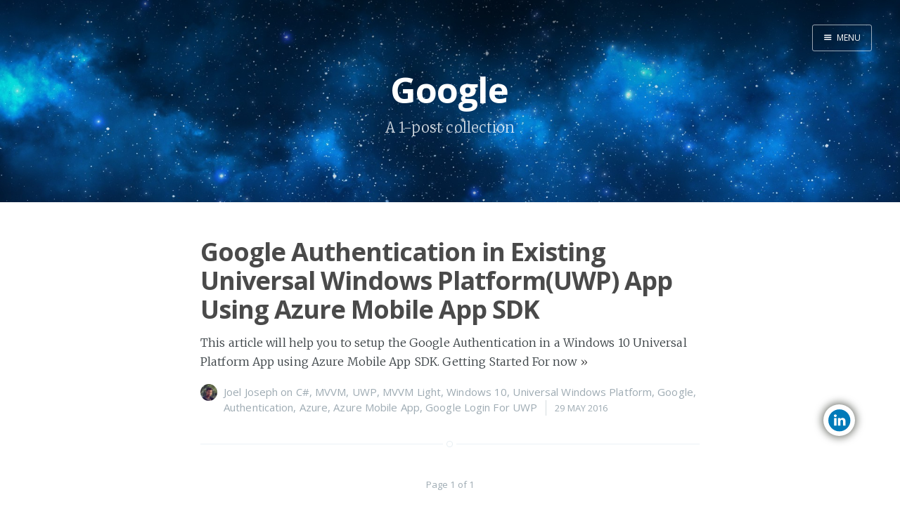

--- FILE ---
content_type: text/html; charset=utf-8
request_url: http://joeljoseph.net/tag/google/
body_size: 3864
content:
<!DOCTYPE html>
<html>
<head>
    <meta charset="utf-8"/>
    <meta http-equiv="X-UA-Compatible" content="IE=edge"/>

    <title>Google - Joel Joseph</title>
    <meta name="description" content=""/>

    <meta name="HandheldFriendly" content="True"/>
    <meta name="viewport" content="width=device-width, initial-scale=1.0"/>

    <link rel="shortcut icon" href="/favicon.ico">

    <link rel="stylesheet" type="text/css" href="//fonts.googleapis.com/css?family=Merriweather:300,700,700italic,300italic|Open+Sans:700,400"/>
    <link rel="stylesheet" type="text/css" href="/assets/css/A.screen.css,qv=74d1f1ffca.pagespeed.cf.rtN1Zzu6Pu.css"/>


    <link rel="canonical" href="http://joeljoseph.net:80/tag/google/"/>
    <meta name="referrer" content="no-referrer-when-downgrade"/>
    
    <meta property="og:site_name" content="Joel Joseph"/>
    <meta property="og:type" content="website"/>
    <meta property="og:title" content="Google - Joel Joseph"/>
    <meta property="og:url" content="http://joeljoseph.net:80/tag/google/"/>
    <meta property="article:modified_time" content="2018-03-03T11:32:37.000Z"/>
    <meta property="article:publisher" content="https://www.facebook.com/joel.joseph.106"/>
    <meta name="twitter:card" content="summary"/>
    <meta name="twitter:title" content="Google - Joel Joseph"/>
    <meta name="twitter:url" content="http://joeljoseph.net:80/tag/google/"/>
    <meta name="twitter:site" content="@JoelJoseph_"/>
    
    <script type="application/ld+json">
{
    "@context": "https://schema.org",
    "@type": "Series",
    "publisher": {
        "@type": "Organization",
        "name": "Joel Joseph",
        "logo": "http://joeljoseph.net:80/ghost/img/ghosticon.jpg"
    },
    "url": "http://joeljoseph.net:80/tag/google/",
    "name": "Google",
    "mainEntityOfPage": {
        "@type": "WebPage",
        "@id": "http://joeljoseph.net:80"
    }
}
    </script>

    <script type="text/javascript" src="/shared/ghost-url.min.js?v=74d1f1ffca"></script>
<script type="text/javascript">ghost.init({clientId:"ghost-frontend",clientSecret:"b5d5b3875fd5"});</script>
    <meta name="generator" content="Ghost 0.11"/>
    <link rel="alternate" type="application/rss+xml" title="Joel Joseph" href="http://joeljoseph.net:80/rss/"/>
    <!-- Global site tag (gtag.js) - Google Analytics -->
<script async src="https://www.googletagmanager.com/gtag/js?id=UA-74791169-1"></script>
<script>window.dataLayer=window.dataLayer||[];function gtag(){dataLayer.push(arguments);}
gtag('js',new Date());gtag('config','UA-74791169-1');</script>



<style>
    

.control-center{
  position: fixed; 
  top: 80%;
  right: 5%;
  z-index:9999;
}

.option-btn {
	background-color: #fff;
	height: 45px;
	width: 45px;
	border-radius: 50%;
	box-shadow: 0px 0px 12px 2px rgba(13, 19, 6, 0.6);
	position: relative;
	cursor: pointer;
	z-index: 9;
}

.option-btn:after{
	content:'';
	position: absolute;
	top: 0;
	left: 0;
	right: 0;
	bottom: 0;
	opacity: 1;
	visibility: visible;
	transition: opacity .5s ease-in-out, visibility .5s ease-in-out;
	background-position: center center;
	background-size: 35px;
	background-repeat: no-repeat;
	background-image: url([data-uri]);
}


}


</style>
<script src="https://cdn.jsdelivr.net/npm/party-js@latest/bundle/party.min.js"></script>
</head>
<body class="tag-template tag-google nav-closed">

    <div class="nav">
    <h3 class="nav-title">Menu</h3>
    <a href="#" class="nav-close">
        <span class="hidden">Close</span>
    </a>
    <ul>
            <li class="nav-home"><a href="http://joeljoseph.net:80/">Home</a></li>
            <li class="nav-linkedin"><a href="https://in.linkedin.com/in/joel-joseph-18462464">Linkedin</a></li>
            <li class="nav-twitter"><a href="https://twitter.com/joeljoseph_">Twitter</a></li>
            <li class="nav-facebook"><a href="https://www.facebook.com/joel.joseph.106">Facebook</a></li>
            <li class="nav-stackoverflow"><a href="https://stackoverflow.com/users/2202748/joel-joseph">Stackoverflow</a></li>
            <li class="nav-portfolio"><a href="http://joeljoseph.me">Portfolio</a></li>
    </ul>
        <a class="subscribe-button icon-feed" href="http://joeljoseph.net:80/rss/">Subscribe</a>
</div>
<span class="nav-cover"></span>


    <div class="site-wrapper">

        
<header class="main-header tag-head " style="background-image:url(/content/images/2018/03/xnight-sky-hd-wallpaper.jpg.pagespeed.ic.tJUfMphiyz.webp)">
    <nav class="main-nav overlay clearfix">
        
            <a class="menu-button icon-menu" href="#"><span class="word">Menu</span></a>
    </nav>
    <div class="vertical">
        <div class="main-header-content inner">
            <h1 class="page-title">Google</h1>
            <h2 class="page-description">
                    A 1-post collection
            </h2>
        </div>
    </div>
</header>

<main class="content" role="main">

    <div class="extra-pagination inner">
    <nav class="pagination" role="navigation">
    <span class="page-number">Page 1 of 1</span>
</nav>

</div>

<article class="post tag-c-sharp tag-mvvm tag-uwp tag-mvvm-light tag-windows-10 tag-universal-windows-platform tag-google tag-authentication tag-azure tag-azure-mobile-app tag-google-login-for-uwp">
    <header class="post-header">
        <h2 class="post-title"><a href="/google-authentication-in-existing-universal-windows-platform-uwp-app-using-azure-mobile-app-sdk/">Google Authentication in Existing  Universal Windows Platform(UWP) App Using Azure Mobile App SDK</a></h2>
    </header>
    <section class="post-excerpt">
        <p>This article will help you to setup the Google Authentication  in a Windows 10 Universal Platform App using Azure Mobile App SDK. Getting Started   For now <a class="read-more" href="/google-authentication-in-existing-universal-windows-platform-uwp-app-using-azure-mobile-app-sdk/">&raquo;</a></p>
    </section>
    <footer class="post-meta">
        <img class="author-thumb" src="/content/images/2021/06/xjoel-picture.jpg.pagespeed.ic.OD_-n3SFOQ.webp" alt="Joel Joseph" nopin="nopin"/>
        <a href="/author/joel/">Joel Joseph</a>
         on <a href="/tag/c-sharp/">C#</a>, <a href="/tag/mvvm/">MVVM</a>, <a href="/tag/uwp/">UWP</a>, <a href="/tag/mvvm-light/">MVVM Light</a>, <a href="/tag/windows-10/">Windows 10</a>, <a href="/tag/universal-windows-platform/">Universal Windows Platform</a>, <a href="/tag/google/">Google</a>, <a href="/tag/authentication/">Authentication</a>, <a href="/tag/azure/">Azure</a>, <a href="/tag/azure-mobile-app/">Azure Mobile App</a>, <a href="/tag/google-login-for-uwp/">Google Login For UWP</a>
        <time class="post-date" datetime="2016-05-29">29 May 2016</time>
    </footer>
</article>

<nav class="pagination" role="navigation">
    <span class="page-number">Page 1 of 1</span>
</nav>


</main>


        <footer class="site-footer clearfix">
            <section class="copyright"><a href="http://joeljoseph.net:80">Joel Joseph</a> &copy; 2026</section>
            <section class="poweredby">Proudly published with <a href="https://ghost.org">Ghost</a></section>
        </footer>

    </div>

    <script type="text/javascript" src="//code.jquery.com/jquery-1.12.0.min.js"></script>
    <div class="control-center" title="Connect with me">
	<div class="option-btn"></div>
</div>
<script>$(".control-center").click(function(e){e.preventDefault();setTimeout(doSomething,2000);function doSomething(){window.location="https://www.linkedin.com/in/joel-/";}});document.querySelector(".control-center").addEventListener("click",function(e){party.confetti(this,{count:party.variation.range(20,40),});});</script>
    <script src="/assets/js/jquery.fitvids.js,qv==74d1f1ffca+index.js,qv==74d1f1ffca.pagespeed.jc.JcD4ZDTBlz.js"></script><script>eval(mod_pagespeed_qyNcTV3pwN);</script>
    <script>eval(mod_pagespeed_w8eGa5pFjZ);</script>

</body>
</html>


--- FILE ---
content_type: text/css; charset=UTF-8
request_url: http://joeljoseph.net/assets/css/A.screen.css,qv=74d1f1ffca.pagespeed.cf.rtN1Zzu6Pu.css
body_size: 6799
content:
html{font-family:sans-serif;-ms-text-size-adjust:100%;-webkit-text-size-adjust:100%}body{margin:0}article,aside,details,figcaption,figure,footer,header,main,menu,nav,section,summary{display:block}audio,canvas,progress,video{display:inline-block;vertical-align:baseline}audio:not([controls]) {display:none;height:0}[hidden],template{display:none}a{background-color:transparent}a:active,a:hover{outline:0}abbr[title]{border-bottom:1px dotted}b,strong{font-weight:bold}dfn{font-style:italic}h1{font-size:2em;margin:.67em 0}mark{background:#ff0;color:#000}small{font-size:80%}sub,sup{font-size:75%;line-height:0;position:relative;vertical-align:baseline}sup{top:-.5em}sub{bottom:-.25em}img{border:0}svg:not(:root) {overflow:hidden}figure{margin:1em 40px}hr{box-sizing:content-box;height:0}pre{overflow:auto}code,kbd,pre,samp{font-family:monospace,monospace;font-size:1em}button,input,optgroup,select,textarea{color:inherit;font:inherit;margin:0}button{overflow:visible}button,select{text-transform:none}button,html input[type="button"],input[type="reset"],input[type="submit"]{-webkit-appearance:button;cursor:pointer}button[disabled],html input[disabled]{cursor:default}button::-moz-focus-inner,input::-moz-focus-inner{border:0;padding:0}input{line-height:normal}input[type="checkbox"],input[type="radio"]{box-sizing:border-box;padding:0}input[type="number"]::-webkit-inner-spin-button,input[type="number"]::-webkit-outer-spin-button{height:auto}input[type="search"]{-webkit-appearance:textfield}input[type="search"]::-webkit-search-cancel-button,input[type="search"]::-webkit-search-decoration{-webkit-appearance:none}fieldset{border:1px solid silver;margin:0 2px;padding:.35em .625em .75em}legend{border:0;padding:0}textarea{overflow:auto}optgroup{font-weight:bold}table{border-collapse:collapse;border-spacing:0}td,th{padding:0}@font-face {
    font-family: "casper-icons";
    src:url("../fonts/casper-icons.eot?v=1");
    src:url("../fonts/casper-icons.eot?v=1#iefix") format("embedded-opentype"),
        url("../fonts/casper-icons.woff?v=1") format("woff"),
        url("../fonts/casper-icons.ttf?v=1") format("truetype"),
        url("../fonts/casper-icons.svg?v=1#icons") format("svg");
    font-weight: normal;
    font-style: normal;
}[class^="icon-"]:before,[class*=" icon-"]:before{font-family:"casper-icons","Open Sans",sans-serif;speak:none;font-style:normal;font-weight:normal;font-variant:normal;text-transform:none;line-height:1;text-decoration:none!important;-webkit-font-smoothing:antialiased;-moz-osx-font-smoothing:grayscale}.icon-ghost:before{content:"\f600"}.icon-feed:before{content:"\f601"}.icon-twitter:before{content:"\f602";font-size:1.1em}.icon-google-plus:before{content:"\f603"}.icon-facebook:before{content:"\f604"}.icon-arrow-left:before{content:"\f605"}.icon-stats:before{content:"\f606"}.icon-location:before{content:"\f607";margin-left:-3px}.icon-link:before{content:"\f608"}.icon-menu:before{content:"\f609"}html{height:100%;max-height:100%;font-size:62.5%;-webkit-tap-highlight-color:rgba(0,0,0,0)}body{height:100%;max-height:100%;font-family:"Merriweather",serif;letter-spacing:.01rem;font-size:1.8rem;line-height:1.75em;color:#3a4145;-webkit-font-feature-settings:'kern' 1;-moz-font-feature-settings:'kern' 1;-o-font-feature-settings:'kern' 1;text-rendering:geometricPrecision}::-moz-selection{background:#d6edff}::selection{background:#d6edff}h1,h2,h3,h4,h5,h6{-webkit-font-feature-settings: 'dlig' 1, 'liga' 1, 'lnum' 1, 'kern' 1;-moz-font-feature-settings: 'dlig' 1, 'liga' 1, 'lnum' 1, 'kern' 1;-o-font-feature-settings: 'dlig' 1, 'liga' 1, 'lnum' 1, 'kern' 1;color:#2e2e2e;line-height:1.15em;margin:0 0 .4em 0;font-family:"Open Sans",sans-serif;text-rendering:geometricPrecision}h1{font-size:5rem;letter-spacing:-2px;text-indent:-3px}h2{font-size:3.6rem;letter-spacing:-1px}h3{font-size:3rem;letter-spacing:-.6px}h4{font-size:2.5rem}h5{font-size:2rem}h6{font-size:2rem}a{color:#4a4a4a;transition:color .3s ease}a:hover{color:#111}p,ul,ol,dl{-webkit-font-feature-settings: 'liga' 1, 'onum' 1, 'kern' 1;-moz-font-feature-settings: 'liga' 1, 'onum' 1, 'kern' 1;-o-font-feature-settings: 'liga' 1, 'onum' 1, 'kern' 1;margin:0 0 1.75em 0;text-rendering:geometricPrecision}ol,ul{padding-left:3rem}ol ol,ul ul,ul ol,ol ul{margin:0 0 .4em 0;padding-left:2em}dl dt{float:left;width:180px;overflow:hidden;clear:left;text-align:right;text-overflow:ellipsis;white-space:nowrap;font-weight:700;margin-bottom:1em}dl dd{margin-left:200px;margin-bottom:1em}li{margin:.4em 0}li li{margin:0}li>p:last-of-type{margin-bottom:0}hr{display:block;height:1px;border:0;border-top:#efefef 1px solid;margin:3.2em 0;padding:0}blockquote{-moz-box-sizing:border-box;box-sizing:border-box;margin:1.75em 0 1.75em -2.2em;padding:0 0 0 1.75em;border-left:#4a4a4a .4em solid}blockquote p{margin:.8em 0;font-style:italic}blockquote small{display:inline-block;margin:.8em 0 .8em 1.5em;font-size:.9em;color:#ccc}blockquote small:before{content:"\2014 \00A0"}blockquote cite{font-weight:700}blockquote cite a{font-weight:normal}mark{background-color:#fdffb6}code,tt{padding:1px 3px;font-family:Inconsolata,monospace,sans-serif;font-size:.85em;white-space:pre-wrap;border:#e3edf3 1px solid;background:#f7fafb;border-radius:2px;-webkit-font-feature-settings:"liga" 0;-moz-font-feature-settings:"liga" 0;font-feature-settings:"liga" 0}pre{-moz-box-sizing:border-box;box-sizing:border-box;margin:0 0 1.75em 0;border:#e3edf3 1px solid;width:100%;padding:10px;font-family:Inconsolata,monospace,sans-serif;font-size:.9em;white-space:pre;overflow:auto;background:#f7fafb;border-radius:3px}pre code,pre tt{font-size:inherit;white-space:pre-wrap;background:transparent;border:none;padding:0}kbd{display:inline-block;margin-bottom:.4em;padding:1px 8px;border:#ccc 1px solid;color:#666;text-shadow:#fff 0 1px 0;font-size:.9em;font-weight:700;background:#f4f4f4;border-radius:4px;box-shadow:
        0 1px 0 rgba(0, 0, 0, 0.2),
        0 1px 0 0 #fff inset}table{-moz-box-sizing:border-box;box-sizing:border-box;margin:1.75em 0;width:100%;max-width:100%;background-color:transparent}table th,table td{padding:8px;line-height:20px;text-align:left;vertical-align:top;border-top:#efefef 1px solid}table th{color:#000}table caption+thead tr:first-child th,table caption+thead tr:first-child td,table colgroup+thead tr:first-child th,table colgroup+thead tr:first-child td,table thead:first-child tr:first-child th,table thead:first-child tr:first-child td{border-top:0}table tbody+tbody{border-top:#efefef 2px solid}table table table{background-color:#fff}table tbody > tr:nth-child(odd) > td,
table tbody > tr:nth-child(odd) > th {background-color:#f6f6f6}table.plain tbody > tr:nth-child(odd) > td,
table.plain tbody > tr:nth-child(odd) > th {background:transparent}iframe,.fluid-width-video-wrapper{display:block;margin:1.75em 0}.fluid-width-video-wrapper iframe{margin:0}textarea,select,input{width:260px;padding:6px 9px;margin:0 0 5px 0;outline:0;font-family:'Open Sans',sans-serif;font-size:1.6rem;font-weight:100;line-height:1.4em;background:#fff;border:#e7eef2 1px solid;border-radius:4px;box-shadow:none;-webkit-appearance:none}textarea{width:100%;max-width:340px;min-width:250px;height:auto;min-height:80px}input[type="text"]:focus,input[type="email"]:focus,input[type="search"]:focus,input[type="tel"]:focus,input[type="url"]:focus,input[type="password"]:focus,input[type="number"]:focus,input[type="date"]:focus,input[type="month"]:focus,input[type="week"]:focus,input[type="time"]:focus,input[type="datetime"]:focus,input[type="datetime-local"]:focus,textarea:focus{border:#bbc7cc 1px solid;background:#fff;outline:none;outline-width:0}select{width:270px;height:30px;line-height:30px}button{min-height:35px;width:auto;display:inline-block;padding:.1rem 1.5rem;cursor:pointer;outline:none;text-decoration:none;color:#fff;font-family:'Open Sans',sans-serif;font-size:11px;line-height:13px;font-weight:300;text-align:center;letter-spacing:1px;text-transform:uppercase;text-shadow:none;border-radius:.3rem;border:rgba(0,0,0,.05) .1em solid;background:#5ba4e5}.clearfix:before,.clearfix:after{content:" ";display:table}.clearfix:after{clear:both}.clearfix{zoom:1}.hidden{text-indent:-9999px;visibility:hidden;display:none}.inner{position:relative;width:80%;max-width:710px;margin:0 auto}.vertical{display:table-cell;vertical-align:middle}.site-wrapper{position:relative;z-index:10;min-height:100%;background:#fff;-webkit-transition:-webkit-transform .5s ease;transition:transform .5s ease}body.nav-opened .site-wrapper{overflow-x:hidden;-webkit-transform:translate3D(-240px,0,0);-ms-transform:translate3D(-240px,0,0);transform:translate3D(-240px,0,0);-webkit-transition:-webkit-transform .3s ease;transition:transform .3s ease}.main-header{position:relative;display:table;width:100%;height:100vh;margin-bottom:5rem;text-align:center;background:#222 no-repeat center center;background-size:cover;overflow:hidden}.main-header .inner{width:80%}.main-nav{position:relative;padding:35px 40px;margin:0 0 30px 0}.main-nav a{text-decoration:none;font-family:'Open Sans',sans-serif}body.nav-opened .nav-cover{position:fixed;top:0;left:0;right:240px;bottom:0;z-index:200}.nav{position:fixed;top:0;right:0;bottom:0;z-index:5;width:240px;opacity:0;background:#111;margin-bottom:0;text-align:left;overflow-y:auto;-webkit-transition: -webkit-transform 0.5s ease,
                        opacity 0.3s ease 0.7s;transition: transform 0.5s ease,
                        opacity 0.3s ease 0.7s}body.nav-closed .nav{-webkit-transform:translate3D(97px,0,0);-ms-transform:translate3D(97px,0,0);transform:translate3D(97px,0,0)}body.nav-opened .nav{opacity:1;-webkit-transition: -webkit-transform 0.3s ease,
                        opacity 0s ease 0s;transition: transform 0.3s ease,
                        opacity 0s ease 0s;-webkit-transform:translate3D(0,0,0);-ms-transform:translate3D(0,0,0);transform:translate3D(0,0,0)}.nav-title{position:absolute;top:45px;left:30px;font-size:16px;font-weight:100;text-transform:uppercase;color:#fff}.nav-close{position:absolute;top:38px;right:25px;width:20px;height:20px;padding:0;font-size:10px}.nav-close:focus{outline:0}.nav-close:before,.nav-close:after{content:'';position:absolute;top:0;width:20px;height:1px;background:#969696;top:15px;-webkit-transition:background .15s ease;transition:background .15s ease}.nav-close:before{-webkit-transform:rotate(45deg);-ms-transform:rotate(45deg);transform:rotate(45deg)}.nav-close:after{-webkit-transform:rotate(-45deg);-ms-transform:rotate(-45deg);transform:rotate(-45deg)}.nav-close:hover:before,.nav-close:hover:after{background:#fff}.nav ul{padding:90px 9% 5%;list-style:none;counter-reset:item}.nav li:before{display:block;float:right;padding-right:4%;padding-left:5px;text-align:right;font-size:1.2rem;vertical-align:bottom;color:#b8b8b8;content:counter(item,lower-roman);counter-increment:item}.nav li{margin:0}.nav li a{text-decoration:none;line-height:1.4;font-size:1.4rem;display:block;padding:.6rem 4%;overflow:hidden;white-space:nowrap;text-overflow:ellipsis}.nav li a:after{display:inline-block;content:" .......................................................";color:rgba(255,255,255,.2);margin-left:5px}.nav .nav-current:before{color:#fff}.nav .nav-current a:after{content:" ";border-bottom:rgba(255,255,255,.5) 1px solid;width:100%;height:1px}.nav a:link,.nav a:visited{color:#b8b8b8}.nav li.nav-current a,.nav a:hover,.nav a:active,.nav a:focus{color:#fff}.subscribe-button{-webkit-box-sizing:border-box;-moz-box-sizing:border-box;box-sizing:border-box;display:block;position:absolute;bottom:30px;left:30px;right:30px;height:38px;padding:0 20px;color:#111!important;text-align:center;font-size:12px;font-family:"Open Sans",sans-serif;text-transform:uppercase;text-decoration:none;line-height:35px;border-radius:3px;background:#fff;transition:all ease .3s}.subscribe-button:before{font-size:9px;margin-right:6px}.scroll-down{display:block;position:absolute;z-index:100;bottom:45px;left:50%;margin-left:-16px;width:34px;height:34px;font-size:34px;text-align:center;text-decoration:none;color:rgba(255,255,255,.7);-webkit-transform:rotate(-90deg);-ms-transform:rotate(-90deg);transform:rotate(-90deg);-webkit-animation:bounce 4s 2s infinite;animation:bounce 4s 2s infinite}.scroll-down:hover{color:#fff;-webkit-animation:none;animation:none}.home-template .main-header:after{display:block;content:" ";width:150px;height:130px;border-radius:100%;position:absolute;bottom:0;left:50%;margin-left:-75px;background:radial-gradient(ellipse at center,rgba(0,0,0,.15) 0%,rgba(0,0,0,0) 70%,rgba(0,0,0,0) 100%)}.no-cover .scroll-down,.no-cover.main-header:after,.paged .scroll-down,.paged .main-header:after{display:none}.blog-logo{display:block;float:left;background:none!important;border:none!important}.blog-logo img{-webkit-box-sizing:border-box;-moz-box-sizing:border-box;box-sizing:border-box;display:block;height:38px;padding:1px 0 5px 0;width:auto}.menu-button{-webkit-box-sizing:border-box;-moz-box-sizing:border-box;box-sizing:border-box;display:inline-block;float:right;height:38px;padding:0 15px;border-style:solid;border-width:1px;opacity:1;text-align:center;font-size:12px;text-transform:uppercase;line-height:35px;white-space:nowrap;border-radius:3px;transition:all .5s ease}.menu-button:before{font-size:12px;font-weight:bold;margin-right:6px;position:relative;top:1px}.menu-button:hover{background:#fff}.menu-button:focus{outline:0}.nav-closed .menu-button{color:#fff;border-color:rgba(255,255,255,.6)}.nav-closed .menu-button:hover{color:#222}.nav-closed .no-cover .menu-button{border-color:#bfc8cd;color:#9eabb3}.nav-closed .no-cover .menu-button:hover{border-color:#555;color:#555}.nav-opened .menu-button{padding:0 12px;background:#111;border-color:#111;color:#fff;-webkit-transform:translate3D(94px,0,0);-ms-transform:translate3D(94px,0,0);transform:translate3D(94px,0,0);transition:all .3s ease}.nav-opened .menu-button .word{opacity:0;transition:all .3s ease}.main-nav.overlay{position:absolute;top:0;left:0;right:0;height:70px;border:none;background:linear-gradient(to bottom,rgba(0,0,0,.2) 0%,rgba(0,0,0,0) 100%)}.no-cover .main-nav.overlay{background:none}.page-title{margin:10px 0 10px 0;font-size:5rem;letter-spacing:-1px;font-weight:700;font-family:"Open Sans",sans-serif;color:#fff}.page-description{margin:0;font-size:2rem;line-height:1.5em;font-weight:400;font-family:"Merriweather",serif;letter-spacing:.01rem;color:rgba(255,255,255,.8)}.no-cover.main-header{min-height:160px;max-height:40vh;background:#f5f8fa}.no-cover .page-title{color:rgba(0,0,0,.8)}.no-cover .page-description{color:rgba(0,0,0,.5)}.home-template .page-title{-webkit-animation:fade-in-down .6s;animation:fade-in-down .6s both;-webkit-animation-delay:.2s;animation-delay:.2s}.home-template .page-description{-webkit-animation:fade-in-down .9s;animation:fade-in-down .9s both;-webkit-animation-delay:.1s;animation-delay:.1s}.post{position:relative;width:80%;max-width:710px;margin:4rem auto;padding-bottom:4rem;border-bottom:#ebf2f6 1px solid;word-wrap:break-word}.post:after{display:block;content:"";width:7px;height:7px;border:#e7eef2 1px solid;position:absolute;bottom:-5px;left:50%;margin-left:-5px;background:#fff;border-radius:100%;box-shadow:#fff 0 0 0 5px}body:not(.post-template) .post-title {font-size:3.6rem}body.page-template .post-title{font-size:5rem}.post-title a{text-decoration:none}.post-excerpt p{margin:0;font-size:.9em;line-height:1.7em}.read-more{text-decoration:none}.post-meta{display:block;margin:1.75rem 0 0 0;font-family:"Open Sans",sans-serif;font-size:1.5rem;line-height:2.2rem;color:#9eabb3}.author-thumb{width:24px;height:24px;float:left;margin-right:9px;border-radius:100%}.post-meta a{color:#9eabb3;text-decoration:none}.post-meta a:hover{text-decoration:underline}.user-meta{position:relative;padding:.3rem 40px 0 100px;min-height:77px}.post-date{display:inline-block;margin-left:8px;padding-left:12px;border-left:#d5dbde 1px solid;text-transform:uppercase;font-size:1.3rem;white-space:nowrap}.user-image{position:absolute;top:0;left:0}.user-name{display:block;font-weight:700}.user-bio{display:block;max-width:440px;font-size:1.4rem;line-height:1.5em}.publish-meta{position:absolute;top:0;right:0;padding:4.3rem 0 4rem 0;text-align:right}.publish-heading{display:block;font-weight:700}.publish-date{display:block;font-size:1.4rem;line-height:1.5em}.post-template .post-header,.page-template .post-header{margin-bottom:3.4rem}.post-template .post-title,.page-template .post-title{margin-bottom:0}.post-template .post-meta,.page-template .post-meta{margin:0}.post-template .post-date,.page-template .post-date{padding:0;margin:0;border:none}.post-template .content,.page-template .content{overflow:hidden}.post-template .post,.page-template .post{margin-top:0;border-bottom:none;padding-bottom:0}.post-template .post:after,.page-template .post:after{display:none}.post-content img{display:block;max-width:126%;height:auto;padding:.6em 0;position:relative;left:50%;-webkit-transform:translateX(-50%);-ms-transform:translateX(-50%);transform:translateX(-50%)}.footnotes{font-style:italic;font-size:1.3rem;line-height:1.6em}.footnotes li{margin:.6rem 0}.footnotes p{margin:0}.footnotes p a:last-child{text-decoration:none}.post-footer{position:relative;margin:6rem 0 0 0;padding:3rem 0 0 0;border-top:#ebf2f6 1px solid}.post-footer h4{font-size:1.8rem;margin:0}.post-footer p{margin:1rem 0;font-size:1.4rem;line-height:1.75em}.author-meta{padding:0;margin:0;list-style:none;font-size:1.4rem;line-height:1;font-style:italic;color:#9eabb3}.author-meta a{color:#9eabb3}.author-meta a:hover{color:#111}.post-footer .author{margin-right:180px}.post-footer h4 a{color:#2e2e2e;text-decoration:none}.post-footer h4 a:hover{text-decoration:underline}.post-footer .share{position:absolute;top:3rem;right:0;width:140px}.post-footer .share a{font-size:1.8rem;display:inline-block;margin:1rem 1.6rem 1.6rem 0;color:#bbc7cc;text-decoration:none}.post-footer .share .icon-twitter:hover{color:#55acee}.post-footer .share .icon-facebook:hover{color:#3b5998}.post-footer .share .icon-google-plus:hover{color:#dd4b39}.post-head.main-header{height:65vh;min-height:180px}.no-cover.post-head.main-header{height:85px;min-height:0;margin-bottom:0;background:transparent}.tag-head.main-header{height:40vh;min-height:180px}.author-head.main-header{height:40vh;min-height:180px}.no-cover.author-head.main-header{height:10vh;min-height:100px;background:transparent}.author-profile{padding:0 15px 5rem 15px;border-bottom:#ebf2f6 1px solid;text-align:center}.author-profile:after{display:block;content:"";width:7px;height:7px;border:#e7eef2 1px solid;position:absolute;bottom:-5px;left:50%;margin-left:-5px;background:#fff;border-radius:100%;box-shadow:#fff 0 0 0 5px}.author-image{-webkit-box-sizing:border-box;-moz-box-sizing:border-box;box-sizing:border-box;display:block;position:absolute;top:-40px;left:50%;margin-left:-40px;width:80px;height:80px;border-radius:100%;overflow:hidden;padding:6px;background:#fff;z-index:2;box-shadow:#e7eef2 0 0 0 1px}.author-image .img{position:relative;display:block;width:100%;height:100%;background-size:cover;background-position:center center;border-radius:100%}.author-profile .author-image{position:relative;left:auto;top:auto;width:120px;height:120px;padding:3px;margin:-100px auto 0 auto;box-shadow:none}.author-title{margin:1.5rem 0 1rem}.author-bio{font-size:1.8rem;line-height:1.5em;font-weight:200;color:#50585d;letter-spacing:0;text-indent:0;white-space:pre}.author-meta{margin:1.6rem 0}.author-profile .author-meta{margin:2rem 0;font-family:"Merriweather",serif;letter-spacing:.01rem;font-size:1.7rem}.author-meta span{display:inline-block;margin:0 2rem 1rem 0;word-wrap:break-word}.author-meta a{text-decoration:none}.paged .author-profile .author-meta{display:none}.read-next{display:-webkit-box;display:-webkit-flex;display:-ms-flexbox;display:flex;-webkit-box-align:stretch;-webkit-align-items:stretch;-ms-flex-align:stretch;align-items:stretch;margin-top:10rem}.read-next-story{display:-webkit-box;display:-webkit-flex;display:-ms-flexbox;display:flex;-webkit-box-flex:1;-webkit-flex-grow:1;-ms-flex-positive:1;flex-grow:1;min-width:50%;text-decoration:none;position:relative;text-align:center;color:#fff;background:#222 no-repeat center center;background-size:cover;overflow:hidden}.read-next-story:hover:before{background:rgba(0,0,0,.8);transition:all .2s ease}.read-next-story:hover .post:before{color:#222;background:#fff;transition:all .2s ease}.read-next-story:before{content:"";display:block;position:absolute;top:0;right:0;bottom:0;left:0;background:rgba(0,0,0,.7);transition:all .5s ease}.read-next-story .post{padding-top:6rem;padding-bottom:6rem}.read-next-story .post:before{content:"Read This Next";padding:4px 10px 5px;text-transform:uppercase;font-size:1.1rem;font-family:"Open Sans",sans-serif;color:rgba(255,255,255,.8);border:rgba(255,255,255,.5) 1px solid;border-radius:4px;transition:all .5s ease}.read-next-story.prev .post:before{content:"You Might Enjoy"}.read-next-story h2{margin-top:1rem;color:#fff}.read-next-story p{margin:0;color:rgba(255,255,255,.8)}.read-next-story.no-cover{background:#f5f8fa}.read-next-story.no-cover:before{display:none}.read-next-story.no-cover .post:before{color:rgba(0,0,0,.5);border-color:rgba(0,0,0,.2)}.read-next-story.no-cover h2{color:rgba(0,0,0,.8)}.read-next-story.no-cover p{color:rgba(0,0,0,.5)}.read-next-story.no-cover+.read-next-story.no-cover{border-left:rgba(0,0,100,.04) 1px solid;-webkit-box-sizing:border-box;-moz-box-sizing:border-box;box-sizing:border-box}.read-next+.site-footer{position:absolute;bottom:0;left:0;right:0;margin:0}.gist table{margin:0;font-size:1.4rem;text-rendering:auto}.gist td{line-height:1.4}.gist .line-number{min-width:25px}.content .embedPastebin{margin-bottom:1.75em}.pagination{position:relative;width:80%;max-width:710px;margin:4rem auto;font-family:"Open Sans",sans-serif;font-size:1.3rem;color:#9eabb3;text-align:center}.pagination a{color:#9eabb3;transition:all .2s ease}.older-posts,.newer-posts{position:absolute;display:inline-block;padding:0 15px;border:#bfc8cd 1px solid;text-decoration:none;border-radius:4px;transition:border .3s ease}.older-posts{right:0}.page-number{display:inline-block;padding:2px 0;min-width:100px}.newer-posts{left:0}.older-posts:hover,.newer-posts:hover{color:#889093;border-color:#98a0a4}.extra-pagination{display:none;border-bottom:#ebf2f6 1px solid}.extra-pagination:after{display:block;content:"";width:7px;height:7px;border:#e7eef2 1px solid;position:absolute;bottom:-5px;left:50%;margin-left:-5px;background:#fff;border-radius:100%;box-shadow:#fff 0 0 0 5px}.extra-pagination .pagination{width:auto}.paged .main-header{max-height:30vh}.paged .extra-pagination{display:block}.gh-subscribe{border:#e7eef2 1px solid;padding:3rem;margin-top:3rem;text-align:center;background:#f5f8fa;border-radius:5px}.gh-subscribe-title{margin-bottom:0;font-size:2.4rem}.gh-subscribe p{margin-top:0;font-size:1.5rem}.gh-subscribe form{display:flex;justify-content:center;margin:20px 0 0 0}.gh-subscribe .form-group{flex-grow:1;max-width:300px}.gh-subscribe .subscribe-email{box-sizing:border-box;width:100%;margin:0;border-radius:4px 0 0 4px;transition:all ease .5s}.gh-subscribe .subscribe-email:focus{border:#5ba4e5 1px solid;transition:all ease .2s}.gh-subscribe button{margin-left:-1px;border-radius:0 4px 4px 0}.gh-subscribe-rss{font-family:'Open Sans',sans-serif;font-size:1.2rem;line-height:1.4em}.site-footer{position:relative;margin:8rem 0 0 0;padding:1rem 15px;font-family:"Open Sans",sans-serif;font-size:1rem;line-height:1.75em;color:#bbc7cc}.site-footer a{color:#bbc7cc;text-decoration:none;font-weight:bold}.site-footer a:hover{border-bottom:#bbc7cc 1px solid}.poweredby{display:block;width:45%;float:right;text-align:right}.copyright{display:block;width:45%;float:left}@media only screen and (max-width:900px){blockquote{margin-left:0}.main-header{-webkit-box-sizing:border-box;-moz-box-sizing:border-box;box-sizing:border-box;height:auto;min-height:240px;height:60vh;padding:15% 0}.scroll-down,.home-template .main-header:after{display:none}.paged .main-header{min-height:180px;padding:10% 0}.blog-logo img{padding:4px 0}.page-title{font-size:4rem;letter-spacing:-1px}.page-description{font-size:1.8rem;line-height:1.5em}.post{font-size:.95em}body:not(.post-template) .post-title {font-size:3.2rem}body.page-template .post-title{font-size:4.5rem}hr{margin:2.4em 0}ol,ul{padding-left:2em}h1{font-size:4.5rem;text-indent:-2px}h2{font-size:3.6rem}h3{font-size:3.1rem}h4{font-size:2.5rem}h5{font-size:2.2rem}h6{font-size:1.8rem}.author-profile{padding-bottom:4rem}.author-profile .author-bio{font-size:1.6rem}.author-meta span{display:block;margin:1.5rem 0}.author-profile .author-meta span{font-size:1.6rem}.post-head.main-header{height:45vh}.tag-head.main-header,.author-head.main-header{height:30vh}.no-cover.post-head.main-header{height:55px;padding:0}.no-cover.author-head.main-header{padding:0}.gh-subscribe{padding:2rem}.gh-subscribe-title{font-size:2rem}.gh-subscribe p{font-size:1.4rem}.read-next{-webkit-box-orient:vertical;-webkit-box-direction:normal;-webkit-flex-direction:column;-ms-flex-direction:column;flex-direction:column;margin-top:4rem}.read-next p{display:none}.read-next-story.no-cover+.read-next-story.no-cover{border-top:rgba(0,0,100,.06) 1px solid;border-left:none}}@media only screen and (max-width:500px){.main-header{margin-bottom:15px;height:40vh}.no-cover.main-header{height:30vh}.paged .main-header{max-height:20vh;min-height:160px;padding:10% 0}.main-nav{padding:5px;margin-bottom:2rem}.blog-logo{padding:5px}.blog-logo img{height:30px}.menu-button{padding:0 5px;border-radius:0;border-width:0;color:#2e2e2e;background:transparent}.menu-button:hover{color:#2e2e2e;border-color:transparent;background:none}body.nav-opened .menu-button{background:none;border:transparent}.main-nav.overlay a:hover{color:#fff;border-color:transparent;background:transparent}.no-cover .main-nav.overlay{background:none}.no-cover .main-nav.overlay .menu-button{border:none}.main-nav.overlay .menu-button{border-color:transparent}.nav-title{top:25px}.nav-close{position:absolute;top:18px}.nav ul{padding:60px 9% 5%}.inner,.pagination{width:auto;margin:2rem auto}.post{width:auto;margin-top:2rem;margin-bottom:2rem;margin-left:16px;margin-right:16px;padding-bottom:2rem;line-height:1.65em}.post-date{display:none}.post-template .post-header,.page-template .post-header{margin-bottom:2rem}.post-template .post-date,.page-template .post-date{display:inline-block}hr{margin:1.75em 0}p,ul,ol,dl{font-size:.95em;margin:0 0 2.5rem 0}.page-title{font-size:3rem}.post-excerpt p{font-size:.85em}.page-description{font-size:1.6rem}h1,h2,h3,h4,h5,h6{margin:0 0 .3em 0}h1{font-size:2.8rem;letter-spacing:-1px}h2{font-size:2.4rem;letter-spacing:0}h3{font-size:2.1rem}h4{font-size:1.9rem}h5{font-size:1.8rem}h6{font-size:1.8rem}body:not(.post-template) .post-title {font-size:2.5rem}body.page-template .post-title{font-size:2.8rem}.post-template .site-footer,.page-template .site-footer{margin-top:0}.post-content img{padding:0;width: calc(100% + 32px);min-width:0;max-width:112%}.post-meta{font-size:1.3rem;margin-top:1rem}.post-footer{padding:5rem 0 3rem 0;text-align:center}.post-footer .author{margin:0 0 2rem 0;padding:0 0 1.6rem 0;border-bottom:#ebf2f6 1px dashed}.post-footer .share{position:static;width:auto}.post-footer .share a{margin:1.4rem .8rem 0 .8rem}.author-meta li{float:none;margin:0;line-height:1.75em}.author-meta li:before{display:none}.older-posts,.newer-posts{position:static;margin:10px 0}.page-number{display:block}.site-footer{margin-top:3rem}.author-profile{padding-bottom:2rem}.post-head.main-header{height:30vh}.tag-head.main-header,.author-head.main-header{height:20vh}.post-footer .author-image{top:-60px}.author-profile .author-image{margin-top:-70px}.author-profile .author-meta span{font-size:1.4rem}.paged .main-header .page-description{display:none}.gh-subscribe{padding:15px}.gh-subscribe form{margin-top:10px}.read-next{margin-top:2rem;margin-bottom:-37px}.read-next .post{width:100%}}@-webkit-keyframes fade-in-down {
    0% {
        opacity: 0;
        -webkit-transform: translateY(-10px);
        transform: translateY(-10px);
    }
    100% {
        opacity: 1;
        -webkit-transform: translateY(0);
        transform: translateY(0);
    }
}@keyframes fade-in-down {
    0% {
        opacity: 0;
        -webkit-transform: translateY(-10px);
        transform: translateY(-10px);
    }
    100% {
        opacity: 1;
        -webkit-transform: translateY(0);
        transform: translateY(0);
    }
}@-webkit-keyframes bounce {
    0%, 10%, 25%, 40%, 50% {
        -webkit-transform: translateY(0) rotate(-90deg);
                transform: translateY(0) rotate(-90deg);
    }
    20% {
        -webkit-transform: translateY(-10px) rotate(-90deg);
                transform: translateY(-10px) rotate(-90deg);
    }
    30% {
        -webkit-transform: translateY(-5px) rotate(-90deg);
                transform: translateY(-5px) rotate(-90deg);
    }
}@keyframes bounce {
    0%, 10%, 25%, 40%, 50% {
        -webkit-transform: translateY(0) rotate(-90deg);
                transform: translateY(0) rotate(-90deg);
    }
    20% {
        -webkit-transform: translateY(-10px) rotate(-90deg);
                transform: translateY(-10px) rotate(-90deg);
    }
    30% {
        -webkit-transform: translateY(-5px) rotate(-90deg);
                transform: translateY(-5px) rotate(-90deg);
    }
}

--- FILE ---
content_type: application/javascript
request_url: http://joeljoseph.net/assets/js/jquery.fitvids.js,qv==74d1f1ffca+index.js,qv==74d1f1ffca.pagespeed.jc.JcD4ZDTBlz.js
body_size: 1218
content:
var mod_pagespeed_qyNcTV3pwN = "(function($){\"use strict\";$.fn.fitVids=function(options){var settings={customSelector:null};if(!document.getElementById('fit-vids-style')){var head=document.head||document.getElementsByTagName('head')[0];var css='.fluid-width-video-wrapper{width:100%;position:relative;padding:0;}.fluid-width-video-wrapper iframe,.fluid-width-video-wrapper object,.fluid-width-video-wrapper embed {position:absolute;top:0;left:0;width:100%;height:100%;}';var div=document.createElement('div');div.innerHTML='<p>x</p><style id=\"fit-vids-style\">'+css+'</style>';head.appendChild(div.childNodes[1]);}\nif(options){$.extend(settings,options);}\nreturn this.each(function(){var selectors=[\"iframe[src*='player.vimeo.com']\",\"iframe[src*='youtube.com']\",\"iframe[src*='youtube-nocookie.com']\",\"iframe[src*='kickstarter.com'][src*='video.html']\",\"object\",\"embed\"];if(settings.customSelector){selectors.push(settings.customSelector);}\nvar $allVideos=$(this).find(selectors.join(','));$allVideos=$allVideos.not(\"object object\");$allVideos.each(function(){var $this=$(this);if(this.tagName.toLowerCase()==='embed'&&$this.parent('object').length||$this.parent('.fluid-width-video-wrapper').length){return;}\nvar height=(this.tagName.toLowerCase()==='object'||($this.attr('height')&&!isNaN(parseInt($this.attr('height'),10))))?parseInt($this.attr('height'),10):$this.height(),width=!isNaN(parseInt($this.attr('width'),10))?parseInt($this.attr('width'),10):$this.width(),aspectRatio=height/width;if(!$this.attr('id')){var videoID='fitvid'+Math.floor(Math.random()*999999);$this.attr('id',videoID);}\n$this.wrap('<div class=\"fluid-width-video-wrapper\"></div>').parent('.fluid-width-video-wrapper').css('padding-top',(aspectRatio*100)+\"%\");$this.removeAttr('height').removeAttr('width');});});};})(window.jQuery||window.Zepto);";
var mod_pagespeed_w8eGa5pFjZ = "(function($,undefined){\"use strict\";var $document=$(document);$document.ready(function(){var $postContent=$(\".post-content\");$postContent.fitVids();$(\".scroll-down\").arctic_scroll();$(\".menu-button, .nav-cover, .nav-close\").on(\"click\",function(e){e.preventDefault();$(\"body\").toggleClass(\"nav-opened nav-closed\");});});$.fn.arctic_scroll=function(options){var defaults={elem:$(this),speed:500},allOptions=$.extend(defaults,options);allOptions.elem.click(function(event){event.preventDefault();var $this=$(this),$htmlBody=$('html, body'),offset=($this.attr('data-offset'))?$this.attr('data-offset'):false,position=($this.attr('data-position'))?$this.attr('data-position'):false,toMove;if(offset){toMove=parseInt(offset);$htmlBody.stop(true,false).animate({scrollTop:($(this.hash).offset().top+toMove)},allOptions.speed);}else if(position){toMove=parseInt(position);$htmlBody.stop(true,false).animate({scrollTop:toMove},allOptions.speed);}else{$htmlBody.stop(true,false).animate({scrollTop:($(this.hash).offset().top)},allOptions.speed);}});};})(jQuery);";
